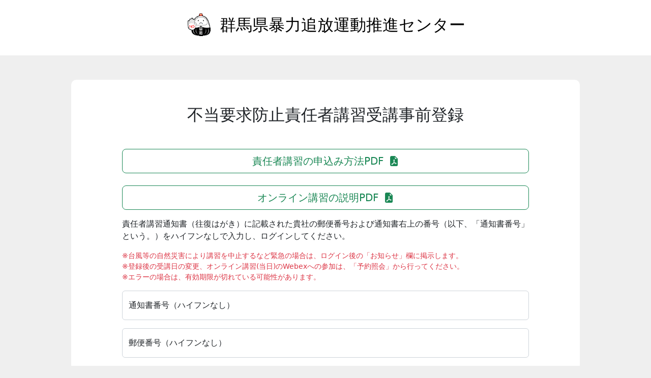

--- FILE ---
content_type: text/html;charset=utf-8
request_url: https://boutsui-gunma.org/kousyu/user/login
body_size: 1854
content:





<!DOCTYPE html>
<html lang="ja" class="no-js" prefix="og: http://ogp.me/ns#">
	<head>
		<meta charset="UTF-8" />
		<meta name="viewport" content="width=device-width, initial-scale=1, minimum-scale=1, user-scalable=yes">

		<link rel="icon" type="image/webp" href="/kousyu/resources/images/icon.webp">
<link href="https://cdn.jsdelivr.net/npm/bootstrap@5.2.0/dist/css/bootstrap.min.css" rel="stylesheet" integrity="sha384-gH2yIJqKdNHPEq0n4Mqa/HGKIhSkIHeL5AyhkYV8i59U5AR6csBvApHHNl/vI1Bx" crossorigin="anonymous">
<link rel="stylesheet" href="https://cdn.jsdelivr.net/npm/bootstrap-icons@1.10.2/font/bootstrap-icons.css">
<script src="https://cdn.jsdelivr.net/npm/bootstrap@5.2.0/dist/js/bootstrap.bundle.min.js" integrity="sha384-A3rJD856KowSb7dwlZdYEkO39Gagi7vIsF0jrRAoQmDKKtQBHUuLZ9AsSv4jD4Xa" crossorigin="anonymous"></script>
<link rel="stylesheet" type="text/css" href="/kousyu/resources/css/main.css" />
<meta name="format-detection" content="telephone=no">

		<title>群馬県暴力追放運動推進センター</title>
	</head>
	<body>

	<header class="p-0">
		<div class="container mb-5">
			<a href="/kousyu/"><h1><img alt="icon" src="/kousyu/resources/images/icon.webp" width="50px" height="50px">群馬県暴力追放運動推進センター</h1></a>
		</div>
	</header>

	<main>	
		<div class="container mt-5 mb-5">
			<div class="title mb-5">
				<h2>不当要求防止責任者講習<br class="sp">受講事前登録</h2>
			</div>
			
			<div class="d-grid gap-2 mb-3">
				<a type="button" href="/kousyu/resources/pdf/申込方法と注意事項.pdf" class="btn btn-outline-success mb-3 btn-lg shadow-none" target="_blank">責任者講習の申込み方法PDF<i class="bi bi-file-earmark-pdf-fill icon-right"></i></a>
				<a type="button" href="/kousyu/resources/pdf/オンライン講習の説明.pdf" class="btn btn-outline-success btn-lg shadow-none" target="_blank">オンライン講習の説明PDF<i class="bi bi-file-earmark-pdf-fill icon-right"></i></a>
			</div>

           	<div class="textarea text-start">
				<p>責任者講習通知書（往復はがき）に記載された貴社の郵便番号および通知書右上の番号（以下、「通知書番号」という。）をハイフンなしで入力し、ログインしてください。</p>
				<p class="text-danger small">※台風等の自然災害により講習を中止するなど緊急の場合は、ログイン後の「お知らせ」欄に掲示します。<br>
				※登録後の受講日の変更、オンライン講習(当日)のWebexへの参加は、「予約照会」から行ってください。<br>
				※エラーの場合は、有効期限が切れている可能性があります。</p>
			</div>

			
			<form class="form-signin" action="./userAuth" method="post" autocomplete="off">
				<div class="form-floating mb-3">
					<input type="tel" class="form-control" id="notice_no" name="username" maxlength="10" placeholder="通知書番号（ハイフンなし）">
					<label for="notice_no" class="title">通知書番号（ハイフンなし）</label>
				</div>
				
				<div class="form-floating mb-4">
					<input type="tel" class="form-control" id="id" name="password" maxlength="7" placeholder="郵便番号（ハイフンなし）">
					<label for="id" class="title">郵便番号（ハイフンなし）</label>
				</div>

				<input type="hidden" name="_csrf" value="5f3d77af-4ff6-49f7-ba0d-997dbe6eb083"/>
				
				

				<button type="submit" class="btn btn-primary btn-lg"><i class="bi bi-box-arrow-in-right icon-left"></i>ログイン</button>
			</form>
		</div>
	</main>

	<footer>
	<div class="footer">
		<p>&copy; 2022 公益財団法人  群馬県暴力追放運動推進センター</p>
	</div>
</footer>

	</body>
</html>

--- FILE ---
content_type: text/css;charset=utf-8
request_url: https://boutsui-gunma.org/kousyu/resources/css/main.css
body_size: 994
content:
/* dev */
.form-signin a, .confirm a {
    width: 35%;
    height: 100%;
}

/* scrollbar */
::-webkit-scrollbar {
	width: 10px;
	height: 10px;
}

::-webkit-scrollbar-thumb {
	background: #a9a9a9;
 	border-radius: 5px;
}

::-webkit-scrollbar-track {
	background: #efefef;
	border-radius: 5px;
}

/* common */
body {
    margin: 0;
    text-align: center;
    background: #efefef;
	min-height: 100vh;
    position: relative;
    padding-bottom: 120px;
}

h1 {
    font-weight: normal;
    font-size: 32px;
}

h1 img {
    margin-top: -5px;
    margin-right: .5em;
}

.container {
    width: 700px;
}

/* .icon button {
    padding: .1em 50% .1em 40%;
    height: 50px;
} */

.form button, form a, .form-group button, .form-signin button, .confirm button {
    width: 250px;
    height: 100%;
}

input.button {
	display: block;
    width: 100%;
    height: 100%;
    font-weight: bold;
    background    : rgba(255, 255, 255, 0.10);
    border        : rgba(255, 255, 255, 0.10);
}

input.button:hover {
	background-color: rgba(0,0,0,0.05);
    transition: .15s;
}

i.icon-right {
    margin-left: .5em;
}

i.icon-left {
    margin-right: .5em;
}

/* header */
header {
    background: #fff;
}

header a {
	color: #000;
	text-decoration: none;
}

header a:hover {
	color: #000;
	text-decoration: none;
}

header .container {
    width: 100%;
    padding: 28px 0;
    align-items: center;
}

/* nav */
.navbar {
    width: 100%;
    padding: 0;
}

nav ul {
    margin: auto;
}

nav a.nav-link{
    padding: 15px;
    display: block;
    width: 100%;
    height: 100%;
}

nav a.nav-link:hover{
    background-color: rgba(0,0,0,0.05);
    transition: .15s;
}


/* main */
main .container {
    background: #fff;
    width: 1000px;
    margin: 0 auto;
    padding: 50px 100px;
    border-radius: 10px;
}


/* form */
.form-signin div{
    text-align: left;
}

/* footer */
footer {
	position: absolute;
    bottom: 0;
    width: 100%;
}

.footer {
    margin: 24px auto 0;
    padding: 20px;
    background: #fff;
}

.footer p {
    margin: 0;
}

/* compleat.html */
.reginum {
    margin: auto .3em;
}

/* top.html */
.container.coop-name {
	margin: 12px auto;
	padding: 0 0 0 12px;
    background: #efefef;
}

.container.coop-name p{
	margin: 0;
	padding: 0;
}

@media screen and (min-width: 768px) {
    .sp {
        display: none;
    }

    .order-1 {
        flex-direction: none;
    }
}

@media screen and (max-width: 500px) {
    h1 {
        font-size: 20px;
    }
    
    h2 {
		font-size: 24px;
	}
    
    main .container {
        width: 100%;
        padding: 30px;
    }

    footer p {
        font-size: .875em;
    }

    table {
        white-space: nowrap;
    }

    .sp_lh {
        line-height: 35px;
    }

    .form-signin button, .form-group button, .confirm button {
        width: 70%;
    }

    .confirm button {
        width: 100%;
        height: 50px;
    }
}

@media (min-width: 992px) {
    .navbar-expand-lg .navbar-nav .nav-link {
        width: 150px;
    }
}